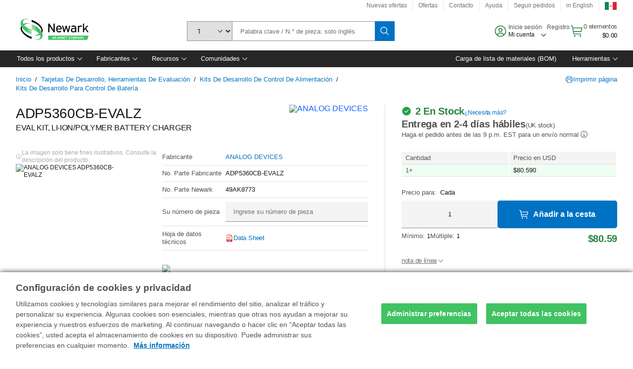

--- FILE ---
content_type: application/x-javascript;charset=utf-8
request_url: https://smetrics.newark.com/id?d_visid_ver=5.5.0&d_fieldgroup=A&mcorgid=106315F354E6D5430A4C98A4%40AdobeOrg&mid=22175252121119175252962063625111603237&ts=1769045257124
body_size: -43
content:
{"mid":"22175252121119175252962063625111603237"}

--- FILE ---
content_type: application/x-javascript
request_url: https://cdn-ukwest.onetrust.com/consent/0197f31c-d67f-7acf-96e5-92b943b9747c/0197caf3-a310-798f-878f-958b0e23064b/es.json
body_size: 20355
content:
{"DomainData":{"pclifeSpanYr":"Año","pclifeSpanYrs":"Años","pclifeSpanSecs":"Algunos segundos","pclifeSpanWk":"Semana","pclifeSpanWks":"Semanas","pccontinueWithoutAcceptText":"Continuar sin aceptar","pccloseButtonType":"Icon","MainText":"No vender ni compartir mis datos personales","MainInfoText":"Cuando visita nuestro sitio web, guardamos las cookies en su navegador para recoger información. Esta información puede ser acerca de usted, sus preferencias o su dispositivo, y se usa principalmente para que el sitio funcione según lo esperado y para ofrecer una experiencia más personalizada cuando usa la web. Sin embargo, usted puede escoger no permitir ciertos tipos de cookies, lo cual afectará su experiencia en el sitio y los servicios que podemos ofrecer. Haga clic en los encabezados de cada categoría para saber más y cambiar nuestras configuraciones predeterminadas con sus preferencias. No podrá excluirse de nuestras cookies estrictamente necesarias, ya que las mismas se usan para asegurar el funcionamiento correcto de nuestro sitio web (como por ejemplo activar el aviso de la cookie y recordar sus configuraciones, para iniciar sesión en su cuenta, para reorientarlo cuando cierre la sesión, etc.). Para más información acerca de las cookies utilizadas de primeras y terceras partes, por favor use este enlace.","AboutText":"Más información","AboutCookiesText":"Su privacidad","ConfirmText":"Permitirlas todas","AllowAllText":"Guardar los ajustes","CookiesUsedText":"Cookies utilizadas","CookiesDescText":"Descripción","AboutLink":"/cookie-settings","ActiveText":"Activas","AlwaysActiveText":"Activas siempre","AlwaysInactiveText":"Siempre inactivo","PCShowAlwaysActiveToggle":true,"AlertNoticeText":"<div>Utilizamos cookies y tecnologías similares para mejorar el </div>\n<div>rendimiento del sitio, analizar el tráfico y personalizar su experiencia. </div>\n<div>Algunas cookies son esenciales, mientras que otras nos </div>\n<div>ayudan a mejorar su experiencia y nuestros esfuerzos de marketing. </div>\n<div>Al continuar navegando o hacer clic en “Aceptar todas las cookies”, </div>\n<div>usted acepta el almacenamiento de cookies en su dispositivo. </div>\n<div>Puede administrar sus preferencias en cualquier momento. </div><a class=\"ot-cookie-policy-link\" href=/about-cookies>Más información</a>","AlertCloseText":"Cerrar","AlertMoreInfoText":"Administrar preferencias","AlertMoreInfoTextDialog":"Administrar preferencias, Abre el cuadro de diálogo del centro de preferencias.","CookieSettingButtonText":"Configuración de cookies","AlertAllowCookiesText":"Aceptar todas las cookies","CloseShouldAcceptAllCookies":false,"LastReconsentDate":null,"BannerTitle":"Configuración de cookies y privacidad","ForceConsent":false,"BannerPushesDownPage":false,"InactiveText":"Desactivadas","CookiesText":"Cookies","CategoriesText":"Subgrupo de cookies","IsLifespanEnabled":true,"LifespanText":"Vida útil","VendorLevelOptOut":false,"HasScriptArchive":false,"BannerPosition":"bottom","PreferenceCenterPosition":"default","PreferenceCenterConfirmText":"Confirmar mis preferencias","VendorListText":"Lista de proveedores IAB","ThirdPartyCookieListText":"Información de las cookies","PreferenceCenterManagePreferencesText":"Gestionar las preferencias de consentimiento","PreferenceCenterMoreInfoScreenReader":"Se abre en una nueva pestaña","CookieListTitle":"Lista de cookies","CookieListDescription":"Una cookie es un fragmento pequeño de datos (archivos de texto) que un sitio web, cuando es visitado por un usuario, le pregunta a su navegador para almacenarse en su dispositivo y así recordar información acerca de usted, como por ejemplo la preferencia de idioma o su información para iniciar sesión. Estas cookies son establecidas por nosotros, y se llaman cookies de primeras partes. También usamos cookies de terceras partes (que son cookies de un dominio diferente al dominio del sitio web que está visitando) para nuestros estudios de anuncios y marketing. Específicamente, usamos las cookies y otras tecnologías de seguimiento para los siguientes propósitos:","Groups":[{"ShowInPopup":true,"ShowInPopupNonIAB":true,"ShowSDKListLink":true,"Order":"1","OptanonGroupId":"C0001","Parent":"","ShowSubgroup":true,"ShowSubGroupDescription":true,"ShowSubgroupToggle":false,"AlwaysShowCategory":false,"GroupDescription":"Estas cookies son necesarias para que el sitio web funcione y no se pueden desactivar en nuestros sistemas. Usualmente están configuradas para responder a acciones hechas por usted para recibir servicios, tales como ajustar sus preferencias de privacidad, iniciar sesión en el sitio, o llenar formularios. Usted puede configurar su navegador para bloquear o alertar la presencia de estas cookies, pero algunas partes del sitio web no funcionarán. Estas cookies no guardan ninguna información personal identificable.","GroupDescriptionOTT":"Estas cookies son necesarias para que el sitio web funcione y no se pueden desactivar en nuestros sistemas. Usualmente están configuradas para responder a acciones hechas por usted para recibir servicios, tales como ajustar sus preferencias de privacidad, iniciar sesión en el sitio, o llenar formularios. Usted puede configurar su navegador para bloquear o alertar la presencia de estas cookies, pero algunas partes del sitio web no funcionarán. Estas cookies no guardan ninguna información personal identificable.","GroupNameMobile":"Cookies estrictamente necesarias","GroupNameOTT":"Cookies estrictamente necesarias","GroupName":"Cookies estrictamente necesarias","IsIabPurpose":false,"GeneralVendorsIds":[],"FirstPartyCookies":[{"id":"0197f3df-62fd-7810-a1c7-49fec406a00c","Name":"bm_so","Host":"mexico.newark.com","IsSession":true,"Length":"0","description":"This cookie name is used to load the site as quickly as possible and to recognize bots using Akamai.","thirdPartyDescription":null,"patternKey":null,"thirdPartyKey":"","firstPartyKey":"Cookiebm_so","DurationType":1,"category":null,"isThirdParty":false},{"id":"0197f3df-6325-7056-8ee7-6db7f5847018","Name":"_abck","Host":"mexico.newark.com","IsSession":true,"Length":"0","description":"The _abck cookie is associated with Akamai's Bot Manager, which is used to prevent fraud and abuse by safeguarding online interactions and detecting irregularities that could suggest malicious activity, such as bot-driven attacks or hacking attempts.","thirdPartyDescription":null,"patternKey":null,"thirdPartyKey":"","firstPartyKey":"Cookie_abck","DurationType":1,"category":null,"isThirdParty":false},{"id":"0197f31f-6def-7e56-ab14-1721ec9190a2","Name":"TS01dd301c","Host":"mexico.newark.com","IsSession":true,"Length":"0","description":"Ts","thirdPartyDescription":"TS","patternKey":"TS","thirdPartyKey":"Pattern|TS","firstPartyKey":"Pattern|TS","DurationType":1,"category":null,"isThirdParty":false},{"id":"adca78eb-c127-43d3-9b9f-fea8a11ec5f0","Name":"TS014d321f","Host":"www.newark.com","IsSession":true,"Length":"0","description":"Ts","thirdPartyDescription":"F5 load balancer bot defence","patternKey":"TS","thirdPartyKey":"Pattern|TS","firstPartyKey":"Pattern|TS","DurationType":1,"category":null,"isThirdParty":false},{"id":"0197f31f-6d79-74de-9d71-9dabe9bada06","Name":"TS011f267a","Host":"mexico.newark.com","IsSession":true,"Length":"0","description":"Ts","thirdPartyDescription":"TS","patternKey":"TS","thirdPartyKey":"Pattern|TS","firstPartyKey":"Pattern|TS","DurationType":1,"category":null,"isThirdParty":false},{"id":"0197f5ce-90a8-7a16-b50b-94af3affcfb4","Name":"OptanonConsent","Host":".mexico.newark.com","IsSession":false,"Length":"365","description":"Esta cookie es establecida por la solución de cumplimiento de cookies de OneTrust. Almacena información sobre las categorías de cookies que utiliza el sitio y si los visitantes han dado o retirado su consentimiento para el uso de cada categoría. Esto permite a los propietarios del sitio evitar que las cookies de cada categoría se establezcan en el navegador de los usuarios, cuando no se da el consentimiento. La cookie tiene una vida útil normal de un año, por lo que los visitantes que regresan al sitio tendrán sus preferencias recordadas. No contiene información que pueda identificar al visitante del sitio.","thirdPartyDescription":null,"patternKey":null,"thirdPartyKey":null,"firstPartyKey":null,"DurationType":1,"category":null,"isThirdParty":false},{"id":"0197f3df-627d-7bfb-9a5a-86df4a7b068d","Name":"bm_s","Host":"newark.com","IsSession":false,"Length":"30","description":"This cookie name is used to load the site as quickly as possible and to recognize bots using Akamai.","thirdPartyDescription":null,"patternKey":null,"thirdPartyKey":"","firstPartyKey":"Cookiebm_s","DurationType":1,"category":null,"isThirdParty":false},{"id":"0197f3df-62cf-7870-9b3a-57b84d078f37","Name":"bm_ss","Host":"newark.com","IsSession":false,"Length":"0","description":"This cookie name is associated with British Airways which is used to monitor session activity, track user behavior, assist with site performance and security, manage interaction with online bots, help in fraud prevention, and load the site as quickly as possible.","thirdPartyDescription":null,"patternKey":null,"thirdPartyKey":"","firstPartyKey":"Cookiebm_ss","DurationType":1,"category":null,"isThirdParty":false},{"id":"0197f31f-6d3a-7d01-8220-f25121f9f0c6","Name":"TS01f12d16","Host":"mexico.newark.com","IsSession":true,"Length":"0","description":"Ts","thirdPartyDescription":"TS","patternKey":"TS","thirdPartyKey":"Pattern|TS","firstPartyKey":"Pattern|TS","DurationType":1,"category":null,"isThirdParty":false},{"id":"0197f31f-f932-73e2-835a-686c6e33c749","Name":"TS0183875b","Host":"mexico.newark.com","IsSession":true,"Length":"0","description":"Ts","thirdPartyDescription":"TS","patternKey":"TS","thirdPartyKey":"Pattern|TS","firstPartyKey":"Pattern|TS","DurationType":1,"category":null,"isThirdParty":false},{"id":"0197f3df-62f0-792d-a999-bb5461bb1d4b","Name":"bm_so","Host":"newark.com","IsSession":false,"Length":"0","description":"This cookie name is used to load the site as quickly as possible and to recognize bots using Akamai.","thirdPartyDescription":null,"patternKey":null,"thirdPartyKey":"","firstPartyKey":"Cookiebm_so","DurationType":1,"category":null,"isThirdParty":false},{"id":"0197f31f-f91a-7e9d-91fa-0cadb3ade385","Name":"adobeujs-optin","Host":"mexico.newark.com","IsSession":true,"Length":"0","description":"This cookie name is associated with Adobe Inc. which is used to determine whether the user has accepted the cookie consent box and to enable opt-in and pre-approve Adobe Analytics.","thirdPartyDescription":null,"patternKey":null,"thirdPartyKey":"","firstPartyKey":"Cookieadobeujs-optin","DurationType":1,"category":null,"isThirdParty":false},{"id":"0195f5d7-94b6-79a1-9792-6a11cb998505","Name":"TS014d321f028","Host":"www.newark.com","IsSession":true,"Length":"0","description":"Ts","thirdPartyDescription":"TS","patternKey":"TS","thirdPartyKey":"Pattern|TS","firstPartyKey":"Pattern|TS","DurationType":1,"category":null,"isThirdParty":false},{"id":"0197f31f-6d95-7c63-8e13-9cc3a5ed5414","Name":"JSESSIONID","Host":"mexico.newark.com","IsSession":true,"Length":"0","description":"Cookie de sesión de plataforma de uso general, utilizada por sitios escritos en JSP. Normalmente se utiliza para mantener una sesión de usuario anónima por el servidor.","thirdPartyDescription":null,"patternKey":null,"thirdPartyKey":"","firstPartyKey":"CookieJSESSIONID","DurationType":1,"category":null,"isThirdParty":false},{"id":"0197f31f-6db6-7d51-8714-c3deb0feb333","Name":"SERVERID","Host":"mexico.newark.com","IsSession":true,"Length":"0","description":"Normalmente se utiliza para el equilibrio de carga.  Identifica el servidor que entregó la última página al explorador.  Asociado con el software HAProxy Load Balancer.","thirdPartyDescription":null,"patternKey":null,"thirdPartyKey":"","firstPartyKey":"CookieSERVERID","DurationType":1,"category":null,"isThirdParty":false},{"id":"0195f5d7-94a2-7a8c-89e2-7cf5ac916301","Name":"TEST_AMCV_COOKIE_WRITE","Host":"newark.com","IsSession":true,"Length":"0","description":"This cookie is used to test whether cookies are enabled in the browser. It is a temporary cookie used to determine if the browser accepts cookies.","thirdPartyDescription":null,"patternKey":null,"thirdPartyKey":"","firstPartyKey":"CookieTEST_AMCV_COOKIE_WRITE","DurationType":1,"category":null,"isThirdParty":false},{"id":"0197f5ce-9662-7790-ab9e-c357a9b485f6","Name":"OptanonAlertBoxClosed","Host":".mexico.newark.com","IsSession":false,"Length":"365","description":"Esta cookie es establecida por sitios web que utilizan ciertas versiones de la solución de cumplimiento de la ley de cookies de OneTrust.  Se establece después de que los visitantes han visto un aviso de información de cookies y en algunos casos sólo cuando cierran activamente el aviso.  Permite que el sitio web no muestre el mensaje más de una vez a un usuario.  La cookie tiene una vida útil de un año y no contiene información personal.","thirdPartyDescription":null,"patternKey":null,"thirdPartyKey":null,"firstPartyKey":null,"DurationType":1,"category":null,"isThirdParty":false},{"id":"0195f5d7-d3e7-79fa-a2e4-8476a3ab7cf1","Name":"_abck","Host":"newark.com","IsSession":false,"Length":"364","description":"The _abck cookie is associated with Akamai's Bot Manager, which is used to prevent fraud and abuse by safeguarding online interactions and detecting irregularities that could suggest malicious activity, such as bot-driven attacks or hacking attempts.","thirdPartyDescription":null,"patternKey":null,"thirdPartyKey":"","firstPartyKey":"Cookie_abck","DurationType":1,"category":null,"isThirdParty":false},{"id":"0197f31f-6db7-7596-9126-e44bc167b4df","Name":"TS011f267a028","Host":"mexico.newark.com","IsSession":true,"Length":"0","description":"Ts","thirdPartyDescription":"TS","patternKey":"TS","thirdPartyKey":"Pattern|TS","firstPartyKey":"Pattern|TS","DurationType":1,"category":null,"isThirdParty":false},{"id":"0195f5d7-94ad-712a-bbef-378bd4018258","Name":"TS01dd301c","Host":"newark.com","IsSession":true,"Length":"0","description":"Ts","thirdPartyDescription":"TS","patternKey":"TS","thirdPartyKey":"Pattern|TS","firstPartyKey":"Pattern|TS","DurationType":1,"category":null,"isThirdParty":false},{"id":"0195f5d7-9489-760f-94bd-e9fb1eb14af7","Name":"adobeujs-optin","Host":"newark.com","IsSession":false,"Length":"389","description":"This cookie name is associated with Adobe Inc. which is used to determine whether the user has accepted the cookie consent box and to enable opt-in and pre-approve Adobe Analytics.","thirdPartyDescription":null,"patternKey":null,"thirdPartyKey":"","firstPartyKey":"Cookieadobeujs-optin","DurationType":1,"category":null,"isThirdParty":false},{"id":"0195f5d7-ba6a-7878-82e5-2808b23d3e70","Name":"TS0183875b","Host":"newark.com","IsSession":true,"Length":"0","description":"Ts","thirdPartyDescription":"TS","patternKey":"TS","thirdPartyKey":"Pattern|TS","firstPartyKey":"Pattern|TS","DurationType":1,"category":null,"isThirdParty":false},{"id":"0197f3df-62f9-7ed9-a731-72f1a177dfec","Name":"PIM-SESSION-ID","Host":"mexico.newark.com","IsSession":true,"Length":"0","description":"This cookie name is associated with PIM-SESSION-ID which is used to maintain user's login status as they navigate across multiple pages on the website.","thirdPartyDescription":null,"patternKey":null,"thirdPartyKey":"","firstPartyKey":"CookiePIM-SESSION-ID","DurationType":1,"category":null,"isThirdParty":false}],"Hosts":[],"PurposeId":"6F165DE2-37F3-45B0-99F6-71D87DD46CA6","CustomGroupId":"C0001","GroupId":"f018522a-4fe2-4834-b90a-0fd406b05de5","Status":"always active","IsDntEnabled":false,"Type":"COOKIE","DescriptionLegal":"","IabIllustrations":[],"HasLegIntOptOut":false,"HasConsentOptOut":true,"IsGpcEnabled":false,"VendorServices":null,"TrackingTech":null},{"ShowInPopup":true,"ShowInPopupNonIAB":true,"ShowSDKListLink":true,"Order":"2","OptanonGroupId":"C0003","Parent":"","ShowSubgroup":true,"ShowSubGroupDescription":true,"ShowSubgroupToggle":false,"AlwaysShowCategory":false,"GroupDescription":"Estas cookies permiten que el sitio ofrezca una mejor funcionalidad y personalización. Pueden ser establecidas por nosotros o por terceras partes cuyos servicios hemos agregado a nuestras páginas. Si no permite estas cookies algunos de nuestros servicios no funcionarán correctamente.","GroupDescriptionOTT":"Estas cookies permiten que el sitio ofrezca una mejor funcionalidad y personalización. Pueden ser establecidas por nosotros o por terceras partes cuyos servicios hemos agregado a nuestras páginas. Si no permite estas cookies algunos de nuestros servicios no funcionarán correctamente.","GroupNameMobile":"Cookies de funcionalidad","GroupNameOTT":"Cookies de funcionalidad","GroupName":"Cookies de funcionalidad","IsIabPurpose":false,"GeneralVendorsIds":[],"FirstPartyCookies":[{"id":"0197f31f-6df4-7aa2-a09a-20613d1e6559","Name":"_br_uid_2","Host":"mexico.newark.com","IsSession":true,"Length":"0","description":"Esta cookie se utiliza para permitir al usuario compartir páginas a través de sitios web de redes sociales de terceros.","thirdPartyDescription":null,"patternKey":null,"thirdPartyKey":"","firstPartyKey":"Cookie_br_uid_2","DurationType":1,"category":null,"isThirdParty":false},{"id":"a6fefe33-683c-4ebb-b0d0-cd204eb9a84e","Name":"encrypted_ecommerce_061113","Host":"www.newark.com","IsSession":true,"Length":"0","description":"","thirdPartyDescription":null,"patternKey":null,"thirdPartyKey":"","firstPartyKey":"","DurationType":1,"category":null,"isThirdParty":false},{"id":"0197f31f-f920-708f-9bcc-eeb0107070d4","Name":"at_check","Host":"mexico.newark.com","IsSession":true,"Length":"0","description":"Utilizado por Adobe Target para comprobar si las cookies están habilitadas o son compatibles en el navegador","thirdPartyDescription":null,"patternKey":null,"thirdPartyKey":"","firstPartyKey":"Cookieat_check","DurationType":1,"category":null,"isThirdParty":false},{"id":"0195f5d7-94b8-7771-8d60-76d57f238c18","Name":"mbox","Host":"newark.com","IsSession":false,"Length":"399","description":"Utilizado por Adobe Target para generar contenido dinámico en un cuadro de marketing de la página. Contiene los siguientes valores:\r\nPC ID - ID para el navegador del visitante. Se elimina cuando se elimina la cookie.\r\nID de sesión: identificador único para una sesión de usuario.\r\nComprobación : comprueba si se admiten cookies. Establezca en cada carga de página.","thirdPartyDescription":null,"patternKey":null,"thirdPartyKey":"","firstPartyKey":"Cookiembox","DurationType":1,"category":null,"isThirdParty":false},{"id":"0195f5d7-9498-71dd-9f4a-28949f643b8d","Name":"at_check","Host":"newark.com","IsSession":true,"Length":"0","description":"Utilizado por Adobe Target para comprobar si las cookies están habilitadas o son compatibles en el navegador","thirdPartyDescription":null,"patternKey":null,"thirdPartyKey":"","firstPartyKey":"Cookieat_check","DurationType":1,"category":null,"isThirdParty":false},{"id":"0197f31f-6dd7-7b56-959b-69d2dd66efda","Name":"da_lid","Host":"mexico.newark.com","IsSession":false,"Length":"0","description":"This cookie name 'da_lid' is used to contain the unique ID of the visitor and to remember choices the user makes, providing enhanced and more personal features. It is also used for analytics purposes to track user behavior on the website.","thirdPartyDescription":null,"patternKey":null,"thirdPartyKey":"","firstPartyKey":"Cookieda_lid","DurationType":1,"category":null,"isThirdParty":false},{"id":"eba6ba1c-ad9b-4cea-8857-13c198c58dfb","Name":"dtCookie","Host":"newark.com","IsSession":true,"Length":"0","description":"Este nombre de cookie está asociado con el software de Dynatrace, una empresa de software de gestión del rendimiento de aplicaciones (APM).\r\nSu software administra la disponibilidad y el rendimiento de las aplicaciones de software y el impacto en la experiencia del usuario en forma de seguimiento profundo de transacciones, monitoreo sintético, monitoreo real de usuarios y monitoreo de red.","thirdPartyDescription":null,"patternKey":null,"thirdPartyKey":"","firstPartyKey":"CookiedtCookie","DurationType":1,"category":null,"isThirdParty":false},{"id":"0197f31f-f93a-7637-94e7-624335aeddb5","Name":"mbox","Host":"mexico.newark.com","IsSession":true,"Length":"0","description":"Utilizado por Adobe Target para generar contenido dinámico en un cuadro de marketing de la página. Contiene los siguientes valores:\r\nPC ID - ID para el navegador del visitante. Se elimina cuando se elimina la cookie.\r\nID de sesión: identificador único para una sesión de usuario.\r\nComprobación : comprueba si se admiten cookies. Establezca en cada carga de página.","thirdPartyDescription":null,"patternKey":null,"thirdPartyKey":"","firstPartyKey":"Cookiembox","DurationType":1,"category":null,"isThirdParty":false},{"id":"0197f3df-7b9f-715b-9d18-262085d13cde","Name":"WC_PERSISTENT","Host":"mexico.newark.com","IsSession":false,"Length":"29","description":"This cookie is used to store user identity and session identifiers to enable persistent shopping cart functionality across multiple visits.","thirdPartyDescription":null,"patternKey":null,"thirdPartyKey":"","firstPartyKey":"CookieWC_PERSISTENT","DurationType":1,"category":null,"isThirdParty":false},{"id":"0197f31f-6df8-7458-af28-a43c1e27e1f5","Name":"rxVisitor","Host":"mexico.newark.com","IsSession":true,"Length":"0","description":"Esta cookie se utiliza para almacenar un ID anónimo para que el usuario se correlacione entre sesiones en el servicio mundial.","thirdPartyDescription":null,"patternKey":null,"thirdPartyKey":"","firstPartyKey":"CookierxVisitor","DurationType":1,"category":null,"isThirdParty":false},{"id":"0195f5d7-9490-7f6e-bed1-ce75799dd9a9","Name":"_br_uid_2","Host":"newark.com","IsSession":false,"Length":"399","description":"Esta cookie se utiliza para permitir al usuario compartir páginas a través de sitios web de redes sociales de terceros.","thirdPartyDescription":null,"patternKey":null,"thirdPartyKey":"","firstPartyKey":"Cookie_br_uid_2","DurationType":1,"category":null,"isThirdParty":false}],"Hosts":[{"HostName":"abmr.net","DisplayName":"abmr.net","HostId":"H298","Description":"","PrivacyPolicy":"","Cookies":[{"id":"1d15ca0e-4a97-41a7-8b39-ea39a9b620a3","Name":"01AI","Host":"abmr.net","IsSession":false,"Length":"364","description":"Este dominio es propiedad de Akamai Technologies. Se asocia con la prestación de servicios de datos de streaming a los propietarios de sitios web, normalmente para la entrega de contenido multimedia.","thirdPartyDescription":"Este dominio es propiedad de Akamai Technologies. Se asocia con la prestación de servicios de datos de streaming a los propietarios de sitios web, normalmente para la entrega de contenido multimedia.","patternKey":null,"thirdPartyKey":"Cookie|abmr.net","firstPartyKey":null,"DurationType":1,"category":null,"isThirdParty":false}]}],"PurposeId":"29875D9C-D324-48C5-8F05-0C31E5EA7573","CustomGroupId":"C0003","GroupId":"59363cd2-3ffd-495d-aab5-a5a75f3648dd","Status":"active","IsDntEnabled":false,"Type":"COOKIE","DescriptionLegal":"","IabIllustrations":[],"HasLegIntOptOut":false,"HasConsentOptOut":true,"IsGpcEnabled":false,"VendorServices":null,"TrackingTech":null},{"ShowInPopup":true,"ShowInPopupNonIAB":true,"ShowSDKListLink":true,"Order":"3","OptanonGroupId":"C0005","Parent":"","ShowSubgroup":true,"ShowSubGroupDescription":true,"ShowSubgroupToggle":false,"AlwaysShowCategory":false,"GroupDescription":"Estas cookies están configuradas por una serie de servicios de redes sociales que hemos agregado al sitio para permitirle compartir nuestro contenido con sus amigos y redes. Son capaces de hacerle seguimiento a su navegador a través de otros sitios y crear un perfil de sus intereses. Esto podrá modificar el contenido y los mensajes que encuentra en otras páginas web que visita. Si no permite estas cookies no podrá ver o usar estas herramientas para compartir.","GroupDescriptionOTT":"Estas cookies están configuradas por una serie de servicios de redes sociales que hemos agregado al sitio para permitirle compartir nuestro contenido con sus amigos y redes. Son capaces de hacerle seguimiento a su navegador a través de otros sitios y crear un perfil de sus intereses. Esto podrá modificar el contenido y los mensajes que encuentra en otras páginas web que visita. Si no permite estas cookies no podrá ver o usar estas herramientas para compartir.","GroupNameMobile":"Cookies de redes sociales","GroupNameOTT":"Cookies de redes sociales","GroupName":"Cookies de redes sociales","IsIabPurpose":false,"GeneralVendorsIds":[],"FirstPartyCookies":[],"Hosts":[],"PurposeId":"9F6994D6-C1D8-419F-B9C6-FF0EBB14AE87","CustomGroupId":"C0005","GroupId":"3b117e02-5546-4e2c-9098-4261b2c2b325","Status":"active","IsDntEnabled":false,"Type":"COOKIE","DescriptionLegal":"","IabIllustrations":[],"HasLegIntOptOut":false,"HasConsentOptOut":true,"IsGpcEnabled":false,"VendorServices":null,"TrackingTech":null},{"ShowInPopup":true,"ShowInPopupNonIAB":true,"ShowSDKListLink":true,"Order":"4","OptanonGroupId":"C0004","Parent":"","ShowSubgroup":true,"ShowSubGroupDescription":true,"ShowSubgroupToggle":false,"AlwaysShowCategory":false,"GroupDescription":"Estas cookies pueden estar en todo el sitio web, colocadas por nuestros socios publicitarios. Estos negocios pueden utilizarlas para crear un perfil de sus intereses y mostrarle anuncios relevantes en otros sitios. No almacenan información personal directamente, sino que se basan en la identificación única de su navegador y dispositivo de acceso al Internet. Si no permite estas cookies, tendrá menos publicidad dirigida.","GroupDescriptionOTT":"Estas cookies pueden estar en todo el sitio web, colocadas por nuestros socios publicitarios. Estos negocios pueden utilizarlas para crear un perfil de sus intereses y mostrarle anuncios relevantes en otros sitios. No almacenan información personal directamente, sino que se basan en la identificación única de su navegador y dispositivo de acceso al Internet. Si no permite estas cookies, tendrá menos publicidad dirigida.","GroupNameMobile":"Cookies dirigidas","GroupNameOTT":"Cookies dirigidas","GroupName":"Cookies dirigidas","IsIabPurpose":false,"GeneralVendorsIds":[],"FirstPartyCookies":[{"id":"0197f31f-6d67-718f-a27f-5d9459019950","Name":"AMCVS_106315F354E6D5430A4C98A4%40AdobeOrg","Host":"newark.com","IsSession":true,"Length":"0","description":"Este es un nombre de cookie de tipo de patrón asociado a Adobe Marketing Cloud. Almacena un identificador de visitante único y utiliza un identificador de organización.","thirdPartyDescription":"This is a pattern type cookie name associated with Adobe Marketing Cloud. It stores a unique visitor identifier, and uses an organisation identifier.","patternKey":"AMCVS_","thirdPartyKey":"Pattern|AMCVS_","firstPartyKey":"Pattern|AMCVS_","DurationType":1,"category":null,"isThirdParty":false},{"id":"0197f3e7-23ea-7078-8218-1e3efb418e90","Name":"_gat_gtag_UA_nnnnnnnn_n","Host":"mexico.newark.com","IsSession":true,"Length":"0","description":"Google Analytics","thirdPartyDescription":"Google Analytics","patternKey":"_gat_gtag","thirdPartyKey":"Pattern|_gat_gtag","firstPartyKey":"Pattern|_gat_gtag","DurationType":1,"category":null,"isThirdParty":false},{"id":"0197f31f-6db8-7c71-b4d8-ce70b7c1f93a","Name":"AMCV_106315F354E6D5430A4C98A4%40AdobeOrg","Host":"newark.com","IsSession":false,"Length":"399","description":"Este es un nombre de cookie de tipo de patrón asociado a Adobe Marketing Cloud. Almacena un identificador de visitante único y utiliza un identificador de organización para permitir a una empresa realizar un seguimiento de los usuarios en sus dominios y servicios.","thirdPartyDescription":"This is a pattern type cookie name associated with Adobe Marketing Cloud. It stores a unique visitor identifier, and uses an organisation identifier to allow a company to track users across their domains and services.","patternKey":"AMCV_","thirdPartyKey":"Pattern|AMCV_","firstPartyKey":"Pattern|AMCV_","DurationType":1,"category":null,"isThirdParty":false},{"id":"0195f5d7-94a3-7b92-aab1-025ba5a615bf","Name":"_uetsid","Host":"newark.com","IsSession":false,"Length":"0","description":"Bing utiliza esta cookie para determinar qué anuncios deben mostrarse que pueden ser relevantes para el usuario final que examina el sitio.","thirdPartyDescription":null,"patternKey":null,"thirdPartyKey":"","firstPartyKey":"Cookie_uetsid","DurationType":1,"category":null,"isThirdParty":false},{"id":"0197f3df-7486-73a9-8d29-035f5c085c8c","Name":"_fbp","Host":"mexico.newark.com","IsSession":true,"Length":"0","description":"Utilizado por Facebook para entregar una serie de productos publicitarios, como las pujas en tiempo real de terceros anunciantes","thirdPartyDescription":null,"patternKey":null,"thirdPartyKey":"","firstPartyKey":"Cookie_fbp","DurationType":1,"category":null,"isThirdParty":false},{"id":"0197f31f-f90f-7fca-a7ac-3f8066e3f4d8","Name":"AMCV_106315F354E6D5430A4C98A4%40AdobeOrg","Host":"mexico.newark.com","IsSession":true,"Length":"0","description":"Este es un nombre de cookie de tipo de patrón asociado a Adobe Marketing Cloud. Almacena un identificador de visitante único y utiliza un identificador de organización para permitir a una empresa realizar un seguimiento de los usuarios en sus dominios y servicios.","thirdPartyDescription":"This is a pattern type cookie name associated with Adobe Marketing Cloud. It stores a unique visitor identifier, and uses an organisation identifier to allow a company to track users across their domains and services.","patternKey":"AMCV_","thirdPartyKey":"Pattern|AMCV_","firstPartyKey":"Pattern|AMCV_","DurationType":1,"category":null,"isThirdParty":false},{"id":"0195f5d7-94ac-7326-bab5-eafed75e510e","Name":"_fbp","Host":"newark.com","IsSession":false,"Length":"89","description":"Utilizado por Facebook para entregar una serie de productos publicitarios, como las pujas en tiempo real de terceros anunciantes","thirdPartyDescription":null,"patternKey":null,"thirdPartyKey":"","firstPartyKey":"Cookie_fbp","DurationType":1,"category":null,"isThirdParty":false},{"id":"0197f31f-f92f-7670-be86-202ab365ae53","Name":"AMCVS_106315F354E6D5430A4C98A4%40AdobeOrg","Host":"mexico.newark.com","IsSession":true,"Length":"0","description":"Este es un nombre de cookie de tipo de patrón asociado a Adobe Marketing Cloud. Almacena un identificador de visitante único y utiliza un identificador de organización.","thirdPartyDescription":"This is a pattern type cookie name associated with Adobe Marketing Cloud. It stores a unique visitor identifier, and uses an organisation identifier.","patternKey":"AMCVS_","thirdPartyKey":"Pattern|AMCVS_","firstPartyKey":"Pattern|AMCVS_","DurationType":1,"category":null,"isThirdParty":false},{"id":"0197f31f-85e8-7ac6-ad31-ee93bec22fdb","Name":"_uetsid","Host":"mexico.newark.com","IsSession":true,"Length":"0","description":"Bing utiliza esta cookie para determinar qué anuncios deben mostrarse que pueden ser relevantes para el usuario final que examina el sitio.","thirdPartyDescription":null,"patternKey":null,"thirdPartyKey":"","firstPartyKey":"Cookie_uetsid","DurationType":1,"category":null,"isThirdParty":false},{"id":"0195f5d7-949d-7ee6-a5c9-184121818d7c","Name":"_gat_gtag_UA_nnnnnnnn_n","Host":"newark.com","IsSession":false,"Length":"0","description":"Google Analytics","thirdPartyDescription":"Google Analytics","patternKey":"_gat_gtag","thirdPartyKey":"Pattern|_gat_gtag","firstPartyKey":"Pattern|_gat_gtag","DurationType":1,"category":null,"isThirdParty":false}],"Hosts":[{"HostName":"www.linkedin.com","DisplayName":"www.linkedin.com","HostId":"H540","Description":"","PrivacyPolicy":"","Cookies":[{"id":"01903d55-e544-7d68-94df-a07dcc67b5de","Name":"bscookie","Host":"www.linkedin.com","IsSession":false,"Length":"364","description":"Testing","thirdPartyDescription":"Testing","patternKey":null,"thirdPartyKey":"Cookie|www.linkedin.com","firstPartyKey":"Cookiebscookie","DurationType":1,"category":null,"isThirdParty":false}]},{"HostName":"demdex.net","DisplayName":"demdex.net","HostId":"H548","Description":"","PrivacyPolicy":"","Cookies":[{"id":"2827d873-8ba8-4a6f-84eb-41a924e0ed4f","Name":"demdex","Host":"demdex.net","IsSession":false,"Length":"179","description":"Esta cookie ayuda a Adobe Audience Manger a realizar funciones básicas como identificación de visitantes, sincronización de ID, segmentación, modelado, informes, etc.","thirdPartyDescription":"Esta cookie ayuda a Adobe Audience Manger a realizar funciones básicas como identificación de visitantes, sincronización de ID, segmentación, modelado, informes, etc.","patternKey":"demdex","thirdPartyKey":"Pattern|demdex","firstPartyKey":"Pattern|demdex","DurationType":1,"category":null,"isThirdParty":false}]},{"HostName":"bat.bing.com","DisplayName":"bat.bing.com","HostId":"H546","Description":"","PrivacyPolicy":"","Cookies":[{"id":"01948fa8-7e1c-7c1c-b5eb-98bb483f13ef","Name":"MR","Host":"bat.bing.com","IsSession":false,"Length":"6","description":"Este dominio es propiedad de Microsoft - es el sitio para el motor de búsqueda Bing.","thirdPartyDescription":"Este dominio es propiedad de Microsoft - es el sitio para el motor de búsqueda Bing.","patternKey":null,"thirdPartyKey":"Cookie|bat.bing.com","firstPartyKey":"CookieMR","DurationType":1,"category":null,"isThirdParty":false}]},{"HostName":"facebook.com","DisplayName":"facebook.com","HostId":"H291","Description":"","PrivacyPolicy":"","Cookies":[{"id":"8aadd526-6ffa-42d0-bd57-1432809055f8","Name":"fr","Host":"facebook.com","IsSession":false,"Length":"89","description":"Contiene la combinación de ID única del navegador y del usuario, utilizada para la publicidad dirigida.","thirdPartyDescription":"Contiene la combinación de ID única del navegador y del usuario, utilizada para la publicidad dirigida.","patternKey":null,"thirdPartyKey":"Cookiefr|facebook.com","firstPartyKey":"Cookiefr","DurationType":1,"category":null,"isThirdParty":false}]},{"HostName":"bing.com","DisplayName":"bing.com","HostId":"H19","Description":"","PrivacyPolicy":"","Cookies":[{"id":"a655a942-02ba-4ec4-8692-0f255d44039b","Name":"MSPTC","Host":"bing.com","IsSession":false,"Length":"389","description":"Este dominio es propiedad de Microsoft - es el sitio para el motor de búsqueda Bing.","thirdPartyDescription":"Este dominio es propiedad de Microsoft - es el sitio para el motor de búsqueda Bing.","patternKey":null,"thirdPartyKey":"Cookie|bing.com","firstPartyKey":null,"DurationType":1,"category":null,"isThirdParty":false}]},{"HostName":"px.ads.linkedin.com","DisplayName":"px.ads.linkedin.com","HostId":"H547","Description":"","PrivacyPolicy":"","Cookies":[{"id":"0195f5d7-9491-74fd-89c5-a1301f1ea16c","Name":"ar_debug","Host":"px.ads.linkedin.com","IsSession":false,"Length":"30","description":"This domain is associated with LinkedIn's marketing services that provide retargeting for advertisers to reach audiences on LinkedIn.","thirdPartyDescription":"This domain is associated with LinkedIn's marketing services that provide retargeting for advertisers to reach audiences on LinkedIn.","patternKey":null,"thirdPartyKey":"Cookie|px.ads.linkedin.com","firstPartyKey":"Cookiear_debug","DurationType":1,"category":null,"isThirdParty":false}]},{"HostName":"linkedin.com","DisplayName":"linkedin.com","HostId":"H549","Description":"","PrivacyPolicy":"","Cookies":[{"id":"01903d55-e543-74d2-a9dd-8da01fae1bb1","Name":"UserMatchHistory","Host":"linkedin.com","IsSession":false,"Length":"29","description":"Este dominio es propiedad de LinkedIn, la plataforma de redes empresariales. Por lo general, actúa como un host de terceros donde los propietarios de sitios web han colocado uno de sus botones de uso compartido de contenido en sus páginas, aunque su contenido y servicios se pueden incrustar de otras maneras. Aunque estos botones añaden funcionalidad al sitio web en el que se encuentran, las cookies se establecen independientemente de si el visitante tiene o no un perfil de Linkedin activo, o está de acuerdo con sus términos y condiciones.  Por esta razón se clasifica como un dominio principalmente de seguimiento / segmentación.","thirdPartyDescription":"Este dominio es propiedad de LinkedIn, la plataforma de redes empresariales. Por lo general, actúa como un host de terceros donde los propietarios de sitios web han colocado uno de sus botones de uso compartido de contenido en sus páginas, aunque su contenido y servicios se pueden incrustar de otras maneras. Aunque estos botones añaden funcionalidad al sitio web en el que se encuentran, las cookies se establecen independientemente de si el visitante tiene o no un perfil de Linkedin activo, o está de acuerdo con sus términos y condiciones.  Por esta razón se clasifica como un dominio principalmente de seguimiento / segmentación.","patternKey":"user","thirdPartyKey":"Cookie|linkedin.com","firstPartyKey":"CookieUserMatchHistory","DurationType":1,"category":null,"isThirdParty":false},{"id":"852fdc1c-a1dd-4d16-934a-17f5ba368af8","Name":"lidc","Host":"linkedin.com","IsSession":false,"Length":"0","description":"Este dominio es propiedad de LinkedIn, la plataforma de redes empresariales. Por lo general, actúa como un host de terceros donde los propietarios de sitios web han colocado uno de sus botones de uso compartido de contenido en sus páginas, aunque su contenido y servicios se pueden incrustar de otras maneras. Aunque estos botones añaden funcionalidad al sitio web en el que se encuentran, las cookies se establecen independientemente de si el visitante tiene o no un perfil de Linkedin activo, o está de acuerdo con sus términos y condiciones.  Por esta razón se clasifica como un dominio principalmente de seguimiento / segmentación.","thirdPartyDescription":"Este dominio es propiedad de LinkedIn, la plataforma de redes empresariales. Por lo general, actúa como un host de terceros donde los propietarios de sitios web han colocado uno de sus botones de uso compartido de contenido en sus páginas, aunque su contenido y servicios se pueden incrustar de otras maneras. Aunque estos botones añaden funcionalidad al sitio web en el que se encuentran, las cookies se establecen independientemente de si el visitante tiene o no un perfil de Linkedin activo, o está de acuerdo con sus términos y condiciones.  Por esta razón se clasifica como un dominio principalmente de seguimiento / segmentación.","patternKey":null,"thirdPartyKey":"Cookie|linkedin.com","firstPartyKey":"Cookielidc","DurationType":1,"category":null,"isThirdParty":false},{"id":"01903d55-e543-7363-bd69-fa4d18a15eea","Name":"AnalyticsSyncHistory","Host":"linkedin.com","IsSession":false,"Length":"29","description":"Este dominio es propiedad de LinkedIn, la plataforma de redes empresariales. Por lo general, actúa como un host de terceros donde los propietarios de sitios web han colocado uno de sus botones de uso compartido de contenido en sus páginas, aunque su contenido y servicios se pueden incrustar de otras maneras. Aunque estos botones añaden funcionalidad al sitio web en el que se encuentran, las cookies se establecen independientemente de si el visitante tiene o no un perfil de Linkedin activo, o está de acuerdo con sus términos y condiciones.  Por esta razón se clasifica como un dominio principalmente de seguimiento / segmentación.","thirdPartyDescription":"Este dominio es propiedad de LinkedIn, la plataforma de redes empresariales. Por lo general, actúa como un host de terceros donde los propietarios de sitios web han colocado uno de sus botones de uso compartido de contenido en sus páginas, aunque su contenido y servicios se pueden incrustar de otras maneras. Aunque estos botones añaden funcionalidad al sitio web en el que se encuentran, las cookies se establecen independientemente de si el visitante tiene o no un perfil de Linkedin activo, o está de acuerdo con sus términos y condiciones.  Por esta razón se clasifica como un dominio principalmente de seguimiento / segmentación.","patternKey":null,"thirdPartyKey":"Cookie|linkedin.com","firstPartyKey":"CookieAnalyticsSyncHistory","DurationType":1,"category":null,"isThirdParty":false},{"id":"0195f5d7-e8c8-7953-bfc4-06f720fd9ed1","Name":"__cf_bm","Host":"linkedin.com","IsSession":false,"Length":"0","description":"This is a CloudFoundry cookie","thirdPartyDescription":"This is a CloudFoundry cookie","patternKey":"_cf_bm","thirdPartyKey":"Pattern|_cf_bm","firstPartyKey":"Cookie__cf_bm,Pattern|_cf_bm","DurationType":1,"category":null,"isThirdParty":false},{"id":"921a69cf-015e-470c-ac10-2f7a64aebd9c","Name":"bcookie","Host":"linkedin.com","IsSession":false,"Length":"364","description":"Este dominio es propiedad de LinkedIn, la plataforma de redes empresariales. Por lo general, actúa como un host de terceros donde los propietarios de sitios web han colocado uno de sus botones de uso compartido de contenido en sus páginas, aunque su contenido y servicios se pueden incrustar de otras maneras. Aunque estos botones añaden funcionalidad al sitio web en el que se encuentran, las cookies se establecen independientemente de si el visitante tiene o no un perfil de Linkedin activo, o está de acuerdo con sus términos y condiciones.  Por esta razón se clasifica como un dominio principalmente de seguimiento / segmentación.","thirdPartyDescription":"Este dominio es propiedad de LinkedIn, la plataforma de redes empresariales. Por lo general, actúa como un host de terceros donde los propietarios de sitios web han colocado uno de sus botones de uso compartido de contenido en sus páginas, aunque su contenido y servicios se pueden incrustar de otras maneras. Aunque estos botones añaden funcionalidad al sitio web en el que se encuentran, las cookies se establecen independientemente de si el visitante tiene o no un perfil de Linkedin activo, o está de acuerdo con sus términos y condiciones.  Por esta razón se clasifica como un dominio principalmente de seguimiento / segmentación.","patternKey":null,"thirdPartyKey":"Cookie|linkedin.com","firstPartyKey":"Cookiebcookie","DurationType":1,"category":null,"isThirdParty":false},{"id":"01903d55-e543-7841-9195-ab077861c019","Name":"li_sugr","Host":"linkedin.com","IsSession":false,"Length":"89","description":"Este dominio es propiedad de LinkedIn, la plataforma de redes empresariales. Por lo general, actúa como un host de terceros donde los propietarios de sitios web han colocado uno de sus botones de uso compartido de contenido en sus páginas, aunque su contenido y servicios se pueden incrustar de otras maneras. Aunque estos botones añaden funcionalidad al sitio web en el que se encuentran, las cookies se establecen independientemente de si el visitante tiene o no un perfil de Linkedin activo, o está de acuerdo con sus términos y condiciones.  Por esta razón se clasifica como un dominio principalmente de seguimiento / segmentación.","thirdPartyDescription":"Este dominio es propiedad de LinkedIn, la plataforma de redes empresariales. Por lo general, actúa como un host de terceros donde los propietarios de sitios web han colocado uno de sus botones de uso compartido de contenido en sus páginas, aunque su contenido y servicios se pueden incrustar de otras maneras. Aunque estos botones añaden funcionalidad al sitio web en el que se encuentran, las cookies se establecen independientemente de si el visitante tiene o no un perfil de Linkedin activo, o está de acuerdo con sus términos y condiciones.  Por esta razón se clasifica como un dominio principalmente de seguimiento / segmentación.","patternKey":null,"thirdPartyKey":"Cookie|linkedin.com","firstPartyKey":null,"DurationType":1,"category":null,"isThirdParty":false}]},{"HostName":"assets.adobedtm.com","DisplayName":"assets.adobedtm.com","HostId":"H419","Description":"","PrivacyPolicy":"","Cookies":[{"id":"26916d0e-ecd3-4b85-addc-770a34239a9a","Name":"at_check","Host":"assets.adobedtm.com","IsSession":false,"Length":"0","description":"Si usted sabe algo acerca de este anfitrión y sus usos por favor agregue sus contribuciones aquí. ","thirdPartyDescription":"Si usted sabe algo acerca de este anfitrión y sus usos por favor agregue sus contribuciones aquí. ","patternKey":null,"thirdPartyKey":"Cookie|assets.adobedtm.com","firstPartyKey":"Cookieat_check","DurationType":1,"category":null,"isThirdParty":false}]},{"HostName":"dpm.demdex.net","DisplayName":"dpm.demdex.net","HostId":"H550","Description":"","PrivacyPolicy":"","Cookies":[{"id":"78f62f14-15d5-462e-85c6-5f2afcd621af","Name":"dpm","Host":"dpm.demdex.net","IsSession":false,"Length":"179","description":"Este dominio es propiedad de Adobe Audience Manager. La actividad principal del negocio es la elaboración de perfiles en línea para el marketing dirigido.","thirdPartyDescription":"Este dominio es propiedad de Adobe Audience Manager. La actividad principal del negocio es la elaboración de perfiles en línea para el marketing dirigido.","patternKey":null,"thirdPartyKey":"Cookie|dpm.demdex.net","firstPartyKey":"Cookiedpm","DurationType":1,"category":null,"isThirdParty":false}]},{"HostName":"everesttech.net","DisplayName":"everesttech.net","HostId":"H551","Description":"","PrivacyPolicy":"","Cookies":[{"id":"4ba8439c-895a-4862-8a0c-7fd6dbcc926c","Name":"everest_session_v2","Host":"everesttech.net","IsSession":true,"Length":"0","description":"Este dominio es propiedad de Adobe. La principal actividad empresarial es: Publicidad","thirdPartyDescription":"Este dominio es propiedad de Adobe. La principal actividad empresarial es: Publicidad","patternKey":null,"thirdPartyKey":"Cookie|everesttech.net","firstPartyKey":"Cookieeverest_session_v2","DurationType":1,"category":null,"isThirdParty":false},{"id":"90790446-fc2c-4ad3-98cc-faa5a3df4994","Name":"everest_g_v2","Host":"everesttech.net","IsSession":false,"Length":"364","description":"Este dominio es propiedad de Adobe. La principal actividad empresarial es: Publicidad","thirdPartyDescription":"Este dominio es propiedad de Adobe. La principal actividad empresarial es: Publicidad","patternKey":null,"thirdPartyKey":"Cookie|everesttech.net","firstPartyKey":"Cookieeverest_g_v2","DurationType":1,"category":null,"isThirdParty":false}]},{"HostName":"doubleclick.net","DisplayName":"doubleclick.net","HostId":"H552","Description":"","PrivacyPolicy":"","Cookies":[{"id":"69139e90-04b1-40a1-a977-676f917d8514","Name":"test_cookie","Host":"doubleclick.net","IsSession":false,"Length":"0","description":"Este dominio es propiedad de Doubleclick (Google). La principal actividad comercial es: Doubleclick es Googles intercambio de publicidad de ofertas en tiempo real","thirdPartyDescription":"Este dominio es propiedad de Doubleclick (Google). La principal actividad comercial es: Doubleclick es Googles intercambio de publicidad de ofertas en tiempo real","patternKey":null,"thirdPartyKey":"Cookie|doubleclick.net","firstPartyKey":"Cookietest_cookie","DurationType":1,"category":null,"isThirdParty":false},{"id":"cb15d5d9-894a-4969-89be-d0bfa909df37","Name":"IDE","Host":"doubleclick.net","IsSession":false,"Length":"389","description":"Este dominio es propiedad de Doubleclick (Google). La principal actividad comercial es: Doubleclick es Googles intercambio de publicidad de ofertas en tiempo real","thirdPartyDescription":"Este dominio es propiedad de Doubleclick (Google). La principal actividad comercial es: Doubleclick es Googles intercambio de publicidad de ofertas en tiempo real","patternKey":null,"thirdPartyKey":"Cookie|doubleclick.net","firstPartyKey":"CookieIDE","DurationType":1,"category":null,"isThirdParty":false}]}],"PurposeId":"600F4E66-0F09-4FF4-9BA2-35928A1B935A","CustomGroupId":"C0004","GroupId":"b2ec48fb-97e9-4935-98a8-3f07c40e504d","Status":"active","IsDntEnabled":true,"Type":"COOKIE","DescriptionLegal":"","IabIllustrations":[],"HasLegIntOptOut":false,"HasConsentOptOut":true,"IsGpcEnabled":true,"VendorServices":null,"TrackingTech":null},{"ShowInPopup":true,"ShowInPopupNonIAB":true,"ShowSDKListLink":true,"Order":"5","OptanonGroupId":"C0002","Parent":"","ShowSubgroup":true,"ShowSubGroupDescription":true,"ShowSubgroupToggle":false,"AlwaysShowCategory":false,"GroupDescription":"Estas cookies nos permiten contar las visitas y fuentes de circulación para poder medir y mejorar el desempeño de nuestro sitio. Nos ayudan a saber qué páginas son las más o menos populares, y ver cuántas personas visitan el sitio. Toda la información que recogen estas cookies es agregada y, por lo tanto, anónima. Si no permite estas cookies no sabremos cuándo visitó nuestro sitio, y por lo tanto no podremos saber cuándo lo visitó.","GroupDescriptionOTT":"Estas cookies nos permiten contar las visitas y fuentes de circulación para poder medir y mejorar el desempeño de nuestro sitio. Nos ayudan a saber qué páginas son las más o menos populares, y ver cuántas personas visitan el sitio. Toda la información que recogen estas cookies es agregada y, por lo tanto, anónima. Si no permite estas cookies no sabremos cuándo visitó nuestro sitio, y por lo tanto no podremos saber cuándo lo visitó.","GroupNameMobile":"Cookies de rendimiento","GroupNameOTT":"Cookies de rendimiento","GroupName":"Cookies de rendimiento","IsIabPurpose":false,"GeneralVendorsIds":[],"FirstPartyCookies":[{"id":"0197f3df-630c-7089-bf94-03a6a3183365","Name":"bm_sz","Host":"mexico.newark.com","IsSession":true,"Length":"0","description":"This cookie is used by Akamai to optimize site performance and security. It is typically associated with the delivery of web content and services.","thirdPartyDescription":null,"patternKey":null,"thirdPartyKey":"","firstPartyKey":"Cookiebm_sz","DurationType":1,"category":null,"isThirdParty":false},{"id":"0197f31f-f918-77dc-9029-d9ad63c5c40f","Name":"s_ecid","Host":"mexico.newark.com","IsSession":true,"Length":"0","description":"Cookie de Adobe Analytics que contiene el id de visitante de Adobe Experience Cloud 1st party si no se encuentra el id de visitante de Analytics AMCV.","thirdPartyDescription":null,"patternKey":null,"thirdPartyKey":"","firstPartyKey":"Cookies_ecid","DurationType":1,"category":null,"isThirdParty":false},{"id":"0197f31f-f922-7eeb-a3c5-c7d2fe618189","Name":"rxvt","Host":"mexico.newark.com","IsSession":true,"Length":"0","description":"Esta cookie se utiliza para almacenar dos marcas de tiempo para determinar la duración de la sesión y el final de una sesión.","thirdPartyDescription":null,"patternKey":null,"thirdPartyKey":"","firstPartyKey":"Cookierxvt","DurationType":1,"category":null,"isThirdParty":false},{"id":"0197f31f-92be-7c95-9667-d0b9322b940a","Name":"s_cc","Host":"mexico.newark.com","IsSession":true,"Length":"0","description":"Cookie de Adobe Site Catalyst, determina si las cookies están habilitadas en el navegador","thirdPartyDescription":null,"patternKey":null,"thirdPartyKey":"","firstPartyKey":"Cookies_cc","DurationType":1,"category":null,"isThirdParty":false},{"id":"0195f5d7-94a6-7d38-b599-7c5d92a584a5","Name":"_uetvid","Host":"newark.com","IsSession":false,"Length":"389","description":"Se trata de una cookie utilizada por Microsoft Bing Ads y es una cookie de seguimiento. Nos permite interactuar con un usuario que ha visitado previamente nuestro sitio web.","thirdPartyDescription":null,"patternKey":null,"thirdPartyKey":"","firstPartyKey":"Cookie_uetvid","DurationType":1,"category":null,"isThirdParty":false},{"id":"0195f5d7-d3ce-7dce-a3c3-88afc9b6536a","Name":"AKA_A2","Host":"newark.com","IsSession":false,"Length":"0","description":"Esta cookie es generalmente proporcionada por Akamai y se utiliza para la función aceleración avanzada, que permite la captura previa de DNS y la inserción HTTP2.","thirdPartyDescription":null,"patternKey":null,"thirdPartyKey":"","firstPartyKey":"CookieAKA_A2","DurationType":1,"category":null,"isThirdParty":false},{"id":"0197f31f-6df0-707e-9f40-ef67bea9e0f5","Name":"_mkto_trk","Host":"mexico.newark.com","IsSession":true,"Length":"0","description":"Esta cookie está asociada con un servicio de marketing por correo electrónico proporcionado por Marketo. Esta cookie de seguimiento permite a un sitio web vincular el comportamiento de los visitantes con el destinatario de una campaña de marketing por correo electrónico, para medir la eficacia de la campaña.","thirdPartyDescription":null,"patternKey":null,"thirdPartyKey":"","firstPartyKey":"Cookie_mkto_trk","DurationType":1,"category":null,"isThirdParty":false},{"id":"0195f5d7-ba68-7107-9717-d7f8dd859fc5","Name":"_gid","Host":"newark.com","IsSession":false,"Length":"0","description":"Este nombre de cookie está asociado a Google Universal Analytics. Esto parece ser una nueva cookie y a partir de la primavera de 2017 no hay información disponible de Google.  Parece almacenar y actualizar un valor único para cada página visitada.","thirdPartyDescription":"_gid","patternKey":"_gid","thirdPartyKey":"Pattern|_gid","firstPartyKey":"Cookie_gid,Pattern|_gid","DurationType":1,"category":null,"isThirdParty":false},{"id":"0197f31f-f92d-7ba3-af8d-36b9e8494e4d","Name":"dtPC","Host":"mexico.newark.com","IsSession":true,"Length":"0","description":"Este nombre de cookie está asociado con el software de Dynatrace, una empresa de software de gestión del rendimiento de aplicaciones (APM).\r\nSu software administra la disponibilidad y el rendimiento de las aplicaciones de software y el impacto en la experiencia del usuario en forma de seguimiento profundo de transacciones, monitoreo sintético, monitoreo real de usuarios y monitoreo de red.","thirdPartyDescription":null,"patternKey":null,"thirdPartyKey":"","firstPartyKey":"CookiedtPC","DurationType":1,"category":null,"isThirdParty":false},{"id":"0197f31f-6da6-7088-b70f-9d63cf6c203d","Name":"da_sid","Host":"mexico.newark.com","IsSession":false,"Length":"0","description":"This cookie name is used to collect information about how people use the website, to ensure the website is meeting user needs, and to help understand what could be improved. It contains the unique ID of the session (or visit).","thirdPartyDescription":null,"patternKey":null,"thirdPartyKey":"","firstPartyKey":"Cookieda_sid","DurationType":1,"category":null,"isThirdParty":false},{"id":"0195f5d7-be1f-7ae6-ac7a-f6ea350ebba3","Name":"rxvt","Host":"newark.com","IsSession":true,"Length":"0","description":"Esta cookie se utiliza para almacenar dos marcas de tiempo para determinar la duración de la sesión y el final de una sesión.","thirdPartyDescription":null,"patternKey":null,"thirdPartyKey":"","firstPartyKey":"Cookierxvt","DurationType":1,"category":null,"isThirdParty":false},{"id":"0197f3e7-2382-7181-9db6-ca37b567ea9e","Name":"_gid","Host":"mexico.newark.com","IsSession":true,"Length":"0","description":"Este nombre de cookie está asociado a Google Universal Analytics. Esto parece ser una nueva cookie y a partir de la primavera de 2017 no hay información disponible de Google.  Parece almacenar y actualizar un valor único para cada página visitada.","thirdPartyDescription":"_gid","patternKey":"_gid","thirdPartyKey":"Pattern|_gid","firstPartyKey":"Cookie_gid,Pattern|_gid","DurationType":1,"category":null,"isThirdParty":false},{"id":"0197f31f-6dd7-782f-abd2-0afc308060ce","Name":"_uetvid","Host":"mexico.newark.com","IsSession":true,"Length":"0","description":"Se trata de una cookie utilizada por Microsoft Bing Ads y es una cookie de seguimiento. Nos permite interactuar con un usuario que ha visitado previamente nuestro sitio web.","thirdPartyDescription":null,"patternKey":null,"thirdPartyKey":"","firstPartyKey":"Cookie_uetvid","DurationType":1,"category":null,"isThirdParty":false},{"id":"0195f5d7-949c-7978-a6a4-06130fcd088c","Name":"_gclxxxx","Host":"newark.com","IsSession":false,"Length":"89","description":"Cookie de seguimiento de conversiones de Google","thirdPartyDescription":"Google conversion tracking cookie","patternKey":"_gclxxxx","thirdPartyKey":"Pattern|_gclxxxx","firstPartyKey":"Cookie_gclxxxx,Pattern|_gclxxxx","DurationType":1,"category":null,"isThirdParty":false},{"id":"0195f5d7-948f-71b1-89b0-00fba19de45d","Name":"s_ecid","Host":"newark.com","IsSession":false,"Length":"399","description":"Cookie de Adobe Analytics que contiene el id de visitante de Adobe Experience Cloud 1st party si no se encuentra el id de visitante de Analytics AMCV.","thirdPartyDescription":null,"patternKey":null,"thirdPartyKey":"","firstPartyKey":"Cookies_ecid","DurationType":1,"category":null,"isThirdParty":false},{"id":"0197f3e7-28a4-7384-ab9a-664278002e72","Name":"_gclxxxx","Host":"mexico.newark.com","IsSession":true,"Length":"0","description":"Cookie de seguimiento de conversiones de Google","thirdPartyDescription":"Google conversion tracking cookie","patternKey":"_gclxxxx","thirdPartyKey":"Pattern|_gclxxxx","firstPartyKey":"Cookie_gclxxxx,Pattern|_gclxxxx","DurationType":1,"category":null,"isThirdParty":false},{"id":"0195f5d7-9491-7bb5-bb70-e810408b2097","Name":"s_cc","Host":"newark.com","IsSession":true,"Length":"0","description":"Cookie de Adobe Site Catalyst, determina si las cookies están habilitadas en el navegador","thirdPartyDescription":null,"patternKey":null,"thirdPartyKey":"","firstPartyKey":"Cookies_cc","DurationType":1,"category":null,"isThirdParty":false},{"id":"0197f320-980e-70e3-a69f-beabd6f4fb7e","Name":"_ga","Host":"mexico.newark.com","IsSession":true,"Length":"0","description":"Este nombre de cookie está asociado con Google Universal Analytics, que es una actualización significativa del servicio de análisis más utilizado de Google. Esta cookie se utiliza para distinguir usuarios únicos asignando un número generado aleatoriamente como identificador de cliente. Se incluye en cada solicitud de página en un sitio y se utiliza para calcular los datos de visitantes, sesiones y campañas para los informes de análisis de sitios.  De forma predeterminada, está configurado para expirar después de 2 años, aunque esto es personalizable por los propietarios del sitio web.","thirdPartyDescription":null,"patternKey":null,"thirdPartyKey":"","firstPartyKey":"Cookie_ga","DurationType":1,"category":null,"isThirdParty":false},{"id":"0195f5d7-94b7-7e37-bc0e-a4ce9016023f","Name":"_mkto_trk","Host":"newark.com","IsSession":false,"Length":"399","description":"Esta cookie está asociada con un servicio de marketing por correo electrónico proporcionado por Marketo. Esta cookie de seguimiento permite a un sitio web vincular el comportamiento de los visitantes con el destinatario de una campaña de marketing por correo electrónico, para medir la eficacia de la campaña.","thirdPartyDescription":null,"patternKey":null,"thirdPartyKey":"","firstPartyKey":"Cookie_mkto_trk","DurationType":1,"category":null,"isThirdParty":false},{"id":"0195f5d7-d3db-7143-8590-a348ff6b3fa4","Name":"bm_sz","Host":"newark.com","IsSession":false,"Length":"0","description":"This cookie is used by Akamai to optimize site performance and security. It is typically associated with the delivery of web content and services.","thirdPartyDescription":null,"patternKey":null,"thirdPartyKey":"","firstPartyKey":"Cookiebm_sz","DurationType":1,"category":null,"isThirdParty":false},{"id":"0197f320-97ff-79b2-884d-208122b212a1","Name":"_ga_xxxxxxxxxx","Host":"mexico.newark.com","IsSession":true,"Length":"0","description":"NAUsed by Google Analytics to identify and track an individual session with your device.","thirdPartyDescription":"Used by Google Analytics to identify and track an individual session with your device.","patternKey":"_ga_","thirdPartyKey":"Pattern|_ga_","firstPartyKey":"Cookie_ga_xxxxxxxxxx,Pattern|_ga_","DurationType":1,"category":null,"isThirdParty":false},{"id":"0197f31f-6d98-7cbd-bbc6-c4fb97b869e0","Name":"dtSa","Host":"mexico.newark.com","IsSession":true,"Length":"0","description":"Esta cookie se utiliza para guardar nombres de acción en páginas para que el rendimiento se pueda supervisar en todas las páginas.","thirdPartyDescription":null,"patternKey":null,"thirdPartyKey":"","firstPartyKey":"CookiedtSa","DurationType":1,"category":null,"isThirdParty":false},{"id":"0197f31f-876b-7e04-bc92-4f6d536ed437","Name":"dtCookie","Host":"mexico.newark.com","IsSession":true,"Length":"0","description":"Este nombre de cookie está asociado con el software de Dynatrace, una empresa de software de gestión del rendimiento de aplicaciones (APM).\r\nSu software administra la disponibilidad y el rendimiento de las aplicaciones de software y el impacto en la experiencia del usuario en forma de seguimiento profundo de transacciones, monitoreo sintético, monitoreo real de usuarios y monitoreo de red.","thirdPartyDescription":null,"patternKey":null,"thirdPartyKey":"","firstPartyKey":"CookiedtCookie","DurationType":1,"category":null,"isThirdParty":false},{"id":"0195f5d7-94a0-7648-9d03-70947eb1aa67","Name":"_ga","Host":"newark.com","IsSession":false,"Length":"399","description":"Este nombre de cookie está asociado con Google Universal Analytics, que es una actualización significativa del servicio de análisis más utilizado de Google. Esta cookie se utiliza para distinguir usuarios únicos asignando un número generado aleatoriamente como identificador de cliente. Se incluye en cada solicitud de página en un sitio y se utiliza para calcular los datos de visitantes, sesiones y campañas para los informes de análisis de sitios.  De forma predeterminada, está configurado para expirar después de 2 años, aunque esto es personalizable por los propietarios del sitio web.","thirdPartyDescription":null,"patternKey":null,"thirdPartyKey":"","firstPartyKey":"Cookie_ga","DurationType":1,"category":null,"isThirdParty":false},{"id":"0195f5d7-be1c-7869-a061-62bd685393e8","Name":"dtPC","Host":"newark.com","IsSession":true,"Length":"0","description":"Este nombre de cookie está asociado con el software de Dynatrace, una empresa de software de gestión del rendimiento de aplicaciones (APM).\r\nSu software administra la disponibilidad y el rendimiento de las aplicaciones de software y el impacto en la experiencia del usuario en forma de seguimiento profundo de transacciones, monitoreo sintético, monitoreo real de usuarios y monitoreo de red.","thirdPartyDescription":null,"patternKey":null,"thirdPartyKey":"","firstPartyKey":"CookiedtPC","DurationType":1,"category":null,"isThirdParty":false},{"id":"0197f31f-6d7d-76d3-9570-c2f1ce2ff23c","Name":"da_intState","Host":"mexico.newark.com","IsSession":false,"Length":"0","description":"This cookie name is used to monitor and review user journeys on the site/platform, providing insights on how to improve the on-site experience.","thirdPartyDescription":null,"patternKey":null,"thirdPartyKey":"","firstPartyKey":"Cookieda_intState","DurationType":1,"category":null,"isThirdParty":false},{"id":"0195f5d7-948d-7efb-af12-743bbf2cad6a","Name":"_ga_xxxxxxxxxx","Host":"newark.com","IsSession":false,"Length":"399","description":"NAUsed by Google Analytics to identify and track an individual session with your device.","thirdPartyDescription":"Used by Google Analytics to identify and track an individual session with your device.","patternKey":"_ga_","thirdPartyKey":"Pattern|_ga_","firstPartyKey":"Cookie_ga_xxxxxxxxxx,Pattern|_ga_","DurationType":1,"category":null,"isThirdParty":false}],"Hosts":[{"HostName":"059-jxi-597.mktoresp.com","DisplayName":"059-jxi-597.mktoresp.com","HostId":"H408","Description":"","PrivacyPolicy":"","Cookies":[{"id":"0193dc41-2037-7272-898a-240a47263a84","Name":"BIGipServerx","Host":"059-jxi-597.mktoresp.com","IsSession":true,"Length":"0","description":"Este nombre de cookie está asociado a la suite de productos BIG-IP de la empresa F5. Normalmente asociado con la administración de sesiones en servidores con equilibrio de carga, para garantizar que las solicitudes de usuario se enrutan de forma coherente al servidor correcto. La raíz común es BIGipServer más comúnmente seguido de un nombre de dominio, normalmente el que se hospeda en, pero no siempre.","thirdPartyDescription":"Este nombre de cookie está asociado a la suite de productos BIG-IP de la empresa F5. Normalmente asociado con la administración de sesiones en servidores con equilibrio de carga, para garantizar que las solicitudes de usuario se enrutan de forma coherente al servidor correcto. La raíz común es BIGipServer más comúnmente seguido de un nombre de dominio, normalmente el que se hospeda en, pero no siempre.","patternKey":"BIGipServer","thirdPartyKey":"Pattern|BIGipServer","firstPartyKey":"Pattern|BIGipServer","DurationType":1,"category":null,"isThirdParty":false}]},{"HostName":"decibelinsight.net","DisplayName":"decibelinsight.net","HostId":"H46","Description":"","PrivacyPolicy":"","Cookies":[{"id":"ab01751e-7369-4db6-ab71-bfabaf6096aa","Name":"da_sid","Host":"decibelinsight.net","IsSession":false,"Length":"0","description":"Decibel Insight provides analytics and heatmap services for websites to understand user behavior.","thirdPartyDescription":"Decibel Insight provides analytics and heatmap services for websites to understand user behavior.","patternKey":null,"thirdPartyKey":"Cookie|decibelinsight.net","firstPartyKey":"Cookieda_sid","DurationType":1,"category":null,"isThirdParty":false},{"id":"a41c65e8-4f7c-4e45-822a-f2b278de1107","Name":"da_lid","Host":"decibelinsight.net","IsSession":false,"Length":"364","description":"Decibel Insight provides analytics and heatmap services for websites to understand user behavior.","thirdPartyDescription":"Decibel Insight provides analytics and heatmap services for websites to understand user behavior.","patternKey":null,"thirdPartyKey":"Cookie|decibelinsight.net","firstPartyKey":"Cookieda_lid","DurationType":1,"category":null,"isThirdParty":false}]}],"PurposeId":"93D5D3C2-3F02-4BB5-978D-A9C8ABBE7958","CustomGroupId":"C0002","GroupId":"954d83f9-1610-47bd-85d2-c5915cddeed8","Status":"active","IsDntEnabled":false,"Type":"COOKIE","DescriptionLegal":"","IabIllustrations":[],"HasLegIntOptOut":false,"HasConsentOptOut":true,"IsGpcEnabled":false,"VendorServices":null,"TrackingTech":null}],"Language":{"Culture":"es"},"ShowPreferenceCenterCloseButton":true,"CustomJs":"","LifespanTypeText":"Sesión","LifespanDurationText":"","CloseText":"Cerrar centro de preferencias","BannerCloseButtonText":"Cerrar","AddLinksToCookiepedia":false,"showBannerCloseButton":false,"AlertLayout":"bottom","ShowAlertNotice":true,"IsConsentLoggingEnabled":true,"IsIabEnabled":false,"IsIabThirdPartyCookieEnabled":false,"ScrollCloseBanner":false,"OnClickCloseBanner":true,"NextPageCloseBanner":false,"AcceptAllCookies":false,"ConsentModel":"opt-out","VendorConsentModel":"opt-out","Vendors":[],"OverriddenVendors":{},"OverridenGoogleVendors":null,"publisher":{"restrictions":{}},"ScrollAcceptAllCookies":false,"OnClickAcceptAllCookies":true,"NextPageAcceptAllCookies":false,"Flat":true,"FloatingFlat":false,"FloatingRoundedCorner":false,"FloatingRoundedIcon":false,"FloatingRounded":false,"CenterRounded":false,"Center":true,"Panel":false,"Popup":false,"List":false,"Tab":false,"ChoicesBanner":false,"NoBanner":false,"BannerIABPartnersLink":"","BannerPurposeTitle":"","BannerPurposeDescription":"","BannerFeatureTitle":"","BannerFeatureDescription":"","BannerInformationTitle":"","BannerInformationDescription":"","BannerShowRejectAllButton":false,"BannerRejectAllButtonText":"","PCenterShowRejectAllButton":false,"PCenterRejectAllButtonText":"","BannerSettingsButtonDisplayLink":false,"BannerDPDTitle":null,"BannerDPDDescription":null,"BannerDPDDescriptionFormat":null,"PCFirstPartyCookieListText":"Cookies de primeras partes","PCViewCookiesText":"Visualizar las cookies","PCenterBackText":"Volver al centro de preferencias","PCenterVendorsListText":"Lista de proveedores","PCenterViewPrivacyPolicyText":"Ver la política de privacidad","PCenterClearFiltersText":"Eliminar los filtros","PCenterApplyFiltersText":"Aplicar","PCenterAllowAllConsentText":"Permitir todos los consentimientos","PCenterCookiesListText":"Lista de cookies","PCenterCancelFiltersText":"Cancelar","PCenterEnableAccordion":false,"IabType":"","AdvancedAnalyticsCategory":"C0002","PCGrpDescType":null,"PCGrpDescLinkPosition":null,"PCVendorFullLegalText":null,"LegIntSettings":null,"PCAccordionStyle":"Plusminus","PCShowConsentLabels":false,"PCActiveText":"Activas","PCInactiveText":"Desactivadas","BannerAdditionalDescription":"","BannerAdditionalDescPlacement":"AfterDescription","PCenterSelectAllVendorsText":"Seleccionar a todos los proveedores","PCenterFilterText":"Filtro","ReconsentFrequencyDays":365,"UseGoogleVendors":false,"PCIABVendorsText":"Proveedores de IAB","PCIllusText":"Ilustraciones","PCGoogleVendorsText":"Proveedores de Google","PCTemplateUpgrade":true,"PCShowPersistentCookiesHoverButton":false,"PCenterDynamicRenderingEnable":false,"GlobalRestrictionEnabled":false,"GlobalRestrictions":{},"PCenterUseGeneralVendorsToggle":false,"PCenterGeneralVendorsText":"Otros proveedores","PCenterAllowVendorOptout":true,"PCenterGeneralVendorThirdPartyCookiesText":"Ver detalles del proveedor","GeneralVendors":[],"BannerNonIABVendorListText":"","PCenterVendorListLifespan":"Vida útil","PCenterVendorListDisclosure":"Divulgación de almacenamiento de dispositivos","PCenterVendorListNonCookieUsage":"Este proveedor utiliza otros métodos de almacenamiento o acceso a la información además de las cookies.","PCenterVendorListDescText":"","PCenterVendorListStorageIdentifier":"Identificador","PCenterVendorListStorageType":"Tipo","PCenterVendorListStoragePurposes":"Propósitos","PCenterVendorListStorageDomain":"Dominio","PCVLSDomainsUsed":"Dominios utilizados","PCVLSUse":"Utilizar","PCenterVendorListLifespanDay":"Día","PCenterVendorListLifespanDays":"Días","PCenterVendorListLifespanMonth":"Mes","PCenterVendorListLifespanMonths":"Meses","PCLifeSpanYr":"Año","PCLifeSpanYrs":"Años","PCLifeSpanSecs":"Algunos segundos","PCLifeSpanWk":"Semana","PCLifeSpanWks":"Semanas","PCCookiePolicyText":"Ver la política de privacidad","BShowSaveBtn":true,"BSaveBtnText":"Guardar opciones","CookieFirstPartyText":"Propia","CookieThirdPartyText":"Tercero","PCCookiePolicyLinkScreenReader":"Más información sobre su privacidad, se abre en una nueva pestaña","PCLogoScreenReader":"Logotipo de la empresa","BnrLogoAria":"Logotipo de la empresa","PublisherCC":"UK","BCloseButtonType":"Icon","BContinueText":"Continuar sin aceptar","PCCloseButtonType":"Icon","PCContinueText":"Continuar sin aceptar","BannerFocus":false,"BRejectConsentType":"ObjectToLI","BannerRelativeFontSizesToggle":false,"PCAllowToggleLbl":"Permitir","GCEnable":true,"GCAnalyticsStorage":"C0002","GCAdStorage":"C0004","GCAdUserData":"C0004","GCAdPersonalization":"C0004","GCRedactEnable":false,"GCWaitTime":0,"GCFunctionalityStorage":"C0003","GCPersonalizationStorage":"C0002","GCSecurityStorage":"C0002","PCGeneralVendorsPolicyText":"Ver la política de privacidad","PCIABVendorLegIntClaimText":"Ver reclamación de interés legítimo","PCOpensCookiesDetailsAlert":"El botón Detalles de cookies abre el menú Lista de cookies","PCOpensVendorDetailsAlert":"El botón Detalles del proveedor de la IAB abre el menú Lista de proveedores","AriaOpenPreferences":"Abrir preferencias","AriaClosePreferences":"Cerrar preferencias","AriaPrivacy":"Privacidad","AriaDescribedBy":"Se requiere procesamiento, la elección siempre está habilitada.","BCookiePolicyLinkScreenReader":"Más información sobre su privacidad, se abre en una nueva pestaña","BNoCursorFocus":false,"BShowPolicyLink":true,"PCenterVendorListSearch":"Buscar proveedores","PCenterCookieListSearch":"Buscar...","PCenterLegitInterestText":"Interés legítimo","PCenterLegIntColumnHeader":"Interés legítimo","PCenterConsentText":"Consentimiento","PCenterVendorListFilterAria":"Filtrar","PCenterCookieListFilterAria":"Filtrar","BInitialFocus":false,"BInitialFocusLinkAndButton":true,"NewVendorsInactiveEnabled":false,"PCenterFilterAppliedAria":"Aplicado","PCenterFilterClearedAria":"Filtros borrados","PCenterVendorListScreenReader":"El botón Detalles del proveedor abre el menú Lista de cookies","PCenterCookieSearchAriaLabel":"Búsqueda en la lista de cookies","PCenterVendorSearchAriaLabel":"Búsqueda en la lista de proveedores","PCenterVendorListTitle":null,"PCenterVendorListLinkText":"","PCenterVendorListLinkAriaLabel":"","IsShowAlwaysActiveText":true,"PCenterUserIdTitleText":"","PCenterUserIdDescriptionText":"","PCenterUserIdTimestampTitleText":"","PCenterUserIdNotYetConsentedText":"","BImprintLinkScreenReader":"Información jurídica, se abre en una nueva pestaña","BShowImprintLink":false,"PCenterImprintLinkScreenReader":"","PCenterImprintLinkText":"","PCenterImprintLinkUrl":"","PCCategoryStyle":"Toggle","PCVSEnable":false,"PCVSOptOut":false,"PCVSCategoryView":false,"PCVSExpandCategory":false,"PCVSExpandGroup":false,"PCVSListTitle":null,"PCVSNameText":null,"PCVSParentCompanyText":null,"PCVSAddressText":null,"PCVSDefaultCategoryText":null,"PCVSDefaultDescriptionText":null,"PCVSDPOEmailText":null,"PCVSDPOLinkText":null,"PCVSPrivacyPolicyLinkText":null,"PCVSCookiePolicyLinkText":null,"PCVSOptOutLinkText":null,"PCVSLegalBasisText":null,"PCVSAllowAllText":null,"BShowOptOutSignal":false,"BOptOutSignalText":"","PCShowOptOutSignal":false,"PCOptOutSignalText":"","PCHostNotFound":"no coincidió con ningún host","PCVendorNotFound":"no coincidió con ningún proveedor","PCTechNotFound":"no coincidió con ninguna tecnología","PCTrackingTechTitle":"Lista de tecnología","PCTechDetailsText":"Lista de tecnologías","PCTechDetailsAriaLabel":"El botón Lista de tecnologías abre el menú de lista de tecnologías de seguimiento","PCShowTrackingTech":false,"PCCookiesLabel":"Galletas","PCLocalStorageLabel":"Almacenamiento local[es]","PCSessionStorageLabel":"Almacenamiento de sesiones","PCLocalStorageDurationText":"Permanente","PCSessionStorageDurationText":"Sesión","BRegionAriaLabel":"pancarta de galletas","PCRegionAriaLabel":"Centro de preferencias","IsGPPEnabled":false,"IsGPPKnownChildApplicable":false,"IsGPPDataProcessingApplicable":false,"GPPPurposes":{"SaleOptOutCID":"","SharingOptOutCID":"","PersonalDataCID":"","KnownChildSellPICID":"","KnownChildProcessCID":"","KnownChildSharePICID":"","SensitivePICID":"","TargetedAdvertisingOptOutCID":"","SensitiveSICID":"","GeolocationCID":"","RREPInfoCID":"","CommunicationCID":"","GeneticCID":"","BiometricCID":"","HealthCID":"","SexualOrientationCID":"","RaceCID":"","ReligionCID":"","ImmigrationCID":"","PDCAboveAgeCID":"","PDCBelowAgeCID":"","UnionMembershipCID":"","KnownChildProcessBelowAge13CID":"","KnownChildProcessBetweenAge13To16CID":"","KnownChildProcessBetweenAge16To18CID":"","KnownChildSellAge16To18CID":"","KnownChildProcessAge16To18CID":"","KnownChildSellAge16To17CID":"","KnownChildProcessAge16To17CID":"","TransgenderCID":"","NationalOriginCID":"","CrimeVictimCID":"","ConsumerHealthCID":""},"IsMSPAEnabled":false,"MSPAOptionMode":"","UseGPPUSNational":true,"PCVListDataDeclarationText":"Declaración de datos","PCVListDataRetentionText":"Retención de datos","PCVListStdRetentionText":"Retención de normas","PCVendorsCountText":"[VENDOR_NUMBER] proveedores pueden usar este propósito","PCVendorsCountFeatureText":"[VENDOR_NUMBER] socios pueden usar esta función","PCVendorsCountSpcFeatureText":"[VENDOR_NUMBER] socios pueden usar esta función especial","PCVendorsCountSpcPurposeText":"[VENDOR_NUMBER] socios pueden usar este propósito especial","IABDataCategories":[],"IABGroupsPrefixData":null,"UseNonStandardStacks":false,"IsRequireSignatureEnabled":false,"RequireSignatureCID":"","PCRequireSignatureFieldLabel":"Correo electrónico","PCRequireSignatureHeaderText":"Se necesita autorización","PCRequireSignatureHeaderDesc":"Se necesita autorización de consentimiento adicional por el siguiente motivo:","PCRequireSignatureConfirmBtnText":"Confirmar","PCRequireSignatureRejectBtnText":"Rechazar","PCRequireSignatureHelpText":"Este campo es obligatorio para el consentimiento de esta categoría.","MCMData":{"Enabled":false,"StorageTypes":{"ad_storage":"C0004"}},"ACMData":{"Enabled":false,"StorageTypes":{"ad_storage":"","user_data":""}},"BannerBPOFirstPosition":"COOKIE_SETTINGS","BannerBPOSecondPosition":"REJECT_ALL","BannerBPOThirdPosition":"ACCEPT_ALL","BannerBPOFourthPosition":null,"PCBPOFirstPosition":"ACCEPT_ALL","PCBPOSecondPosition":"REJECT_ALL","PCBPOThirdPosition":"SAVE_PREFERENCE","PCCookieListFiltersText":"Filtros de lista de cookies","CanGenerateNotGivenReceipts":false,"AmazonConsentSrcUrl":"https://d1leee6d0c4cew.cloudfront.net/amzn-consent.js","PCenterApplyFiltersAriaLabel":"Aplicar filtros","PCenterCancelFilterAriaLabel":"Cancelar la aplicación del filtro","PCenterClearFiltersAriaLabel":"Borrar filtros","PCenterToggleActiveColor":"#468254","PCenterToggleInActiveColor":"#767676"},"CommonData":{"pcenterContinueWoAcceptLinkColor":"#696969","IabThirdPartyCookieUrl":"cookies.onetrust.mgr.consensu.org","OptanonHideAcceptButton":"","OptanonStyle":"modern","OptanonStaticContentLocation":"","BannerCustomCSS":"p#onetrust-policy-text ,\ndiv#onetrust-pc-sdk{\n    font-family: Arial, Helvetica, sans-serif;\n}\n #onetrust-accept-btn-handler,\n onetrust-pc-btn-handler { \n\tborder-radius: 5px;\n}\n#onetrust-pc-btn-handler {\n\tborder-color: #41C363 !important;\n}\n\n#onetrust-banner-sdk {\n    box-shadow: 0 0 10px rgb(0 0 0 / 80%);\n}\n\n#onetrust-banner-sdk :not(.ot-leg-btn-container)>button:focus,\n#onetrust-banner-sdk a:focus{outline:none}\n\ndiv#onetrust-policy div{\n\t\tdisplay: inline;\n\t}\n\n@media  (min-width: 667px){\n\t\n\t#onetrust-banner-sdk #onetrust-accept-btn-handler,\n\t#onetrust-banner-sdk #onetrust-pc-btn-handler,\n\t#onetrust-banner-sdk #onetrust-policy-text,\n\t\t.cookie-setting-link {\n\t\t\tfont-size: 14px!important;\n\t\t}\n\t#onetrust-banner-sdk.otCenterRounded{\n\t\twidth:69%!important;\n\t\tmax-width: max-content;\n\t}\n\t#onetrust-banner-sdk .banner-actions-container {\n\t\tmax-width: 80%; \n\t}\n}\n\n@media only screen and (max-width: 600px){\n\t\n\t#onetrust-banner-sdk .banner-actions-container{\n\t\tdisplay: flex;\n\t\tflex-direction: column-reverse;\n\t}\n}","PCCustomCSS":"#onetrust-pc-sdk .ot-pc-logo{\ndisplay:none;\n}","PcTextColor":"#4D5358","PcButtonColor":"#41C363","PcButtonTextColor":"#FFFFFF","PcBackgroundColor":"#FFFFFF","PcMenuColor":"#F4F4F4","PcMenuHighLightColor":"#FFFFFF","PcAccordionBackgroundColor":"#F8F8F8","PCenterExpandToViewText":"","PcEnableToggles":false,"PcLinksTextColor":"#0072C3","TextColor":"#4D5358","ButtonColor":"#41C363","BannerMPButtonColor":"#41C363","BannerMPButtonTextColor":"#FFFFFF","ButtonTextColor":"#FFFFFF","BackgroundColor":"#FFFFFF","BannerLinksTextColor":"#0072C3","BannerAccordionBackgroundColor":"#E9E9E9","CookiePersistentLogo":"https://cdn-ukwest.onetrust.com/logos/static/ot_persistent_cookie_icon.png","OptanonLogo":"https://cdn-ukwest.onetrust.com/logos/static/ot_company_logo.png","BnrLogo":"","OneTrustFooterLogo":"https://cdn-ukwest.onetrust.com/logos/static/powered_by_logo.svg","OptanonCookieDomain":"mexico.newark.com","OptanonGroupIdPerformanceCookies":"C0002","OptanonGroupIdFunctionalityCookies":"C0003","OptanonGroupIdTargetingCookies":"C0004","OptanonGroupIdSocialCookies":"C0005","ShowSubGroupCookies":false,"LegacyBannerLayout":"default_flat_bottom_two_button_black","OptanonHideCookieSettingButton":"","UseRTL":false,"ShowBannerAcceptButton":true,"ShowBannerCookieSettings":true,"ShowCookieList":false,"PCShowCookieHost":false,"PCShowCookieDuration":false,"PCShowCookieType":false,"PCShowCookieCategory":false,"PCShowCookieDescription":false,"AllowHostOptOut":false,"CookieListTitleColor":"#333","CookieListGroupNameColor":"#333","CookieListTableHeaderColor":"#333","CookieListTableHeaderBackgroundColor":"#F8F8F8","CookiesV2NewCookiePolicy":true,"CookieListPrimaryColor":"#333","CookieListCustomCss":"#onetrust-banner-sdk, \n#onetrust-pc-sdk, \n#ot-sdk-cookie-policy, \n#ot-sync-ntfy {\n    font-family: Arial, Helvetica, sans-serif;\n}\n\n#ot-sdk-cookie-policy-v2.ot-sdk-cookie-policy #cookie-policy-description, #ot-sdk-cookie-policy-v2.ot-sdk-cookie-policy .ot-sdk-cookie-policy-group-desc, #ot-sdk-cookie-policy-v2.ot-sdk-cookie-policy .ot-table-header, #ot-sdk-cookie-policy-v2.ot-sdk-cookie-policy a, #ot-sdk-cookie-policy-v2.ot-sdk-cookie-policy span, #ot-sdk-cookie-policy-v2.ot-sdk-cookie-policy td {\n    font-size: 12px;\n    line-height: 150%;\n}\n.ot-cookies-td-content a, \n.ot-host-td a {\n    color: #007fac!important;\n    text-decoration: none!important;\n}\n.ot-cookies-td-content a:hover, \n.ot-host-td a:hover {\n    text-decoration: underline!important;\n}\n#ot-sdk-cookie-policy-v2.ot-sdk-cookie-policy .ot-sdk-cookie-policy-group, h3#cookie-policy-title {\n    font-weight: 400!important;\n    font-size: 1.2em!important;\n    background: url(/wcsstore/ExtendedSitesCatalogAssetStore/cms/asset/images/common/PageModLine.gif) \n    bottom right no-repeat!important;\n}\ndiv#cookie-policy-description{\nmax-width:1150px;\n}\n\n#ot-sdk-cookie-policy section table {\n    max-width: 1150px;\n    margin: 0!important;\n}","TTLGroupByTech":false,"TTLShowTechDesc":false,"ConsentIntegration":{"ConsentApi":"https://farnell-privacy.my.onetrust.com/request/v1/consentreceipts","RequestInformation":"eyJhbGciOiJSUzUxMiJ9.[base64].[base64]","IdentifiedReceiptsAllowed":false,"DefaultIdentifier":"Cookie Unique Id","DefaultAnonymousIdentifier":"Cookie Unique Id","EnableJWTAuthForKnownUsers":false,"AnonymousConsentApi":"https://farnell-privacy.my.onetrust.com/request/v1/consentreceipts/anonymous","CROConsentApi":"https://farnell-privacy.my.onetrust.com/request/v1/consentreceipts/cro"},"BConsentPurposesText":"Propósitos del consentimiento","BFeaturesText":"Funcionalidades","BLegitimateInterestPurposesText":"Propósitos de interés legítimo","BSpecialFeaturesText":"Funciones especiales","BSpecialPurposesText":"Propósitos especiales","BConsentText":"Consentimiento","BLegitInterestText":"Interés legítimo","IabLegalTextUrl":"https://tcf.cookiepedia.co.uk","PCCListName":"Nombre","PCCListHost":"Huésped","PCCListDuration":"Duración","PCCListType":"Tipo","PCCListCategory":"Categoría","PCCListDescription":"Descripción","PCDialogClose":"caja de diálogo cerrada","PcLegIntButtonColor":"#FFFFFF","PcLegIntButtonTextColor":"#4D4D4D","BCategoryContainerColor":"#F9F9FC","BCategoryStyleColor":"#3860BE","BLineBreakColor":"#E9E9E9","BSaveBtnColor":"#346E4A","BCategoryStyle":"Checkbox","BAnimation":"Fade_In","BContinueColor":"#696969","PCContinueColor":"#696969","PCFooterLogoUrl":"https://www.onetrust.com/products/cookie-consent/","PCFooterCookieProLogoUrl":null,"BFocusBorderColor":"#000000","PCFocusBorderColor":"#000000","TemplateName":"Newark Opt-out","GeoRuleGroupName":"Newark Geolocation Rules","GeoRuleName":"Newark US","OTCloseBtnLogo":"https://cdn-ukwest.onetrust.com/logos/static/ot_close.svg","OTExternalLinkLogo":"https://cdn-ukwest.onetrust.com/logos/static/ot_external_link.svg","OTGuardLogo":"https://cdn-ukwest.onetrust.com/logos/static/ot_guard_logo.svg","OTSpriteLogo":null,"BannerExternalLinksLogo":"","BannerRequireExternalLinks":false,"BannerRequireExternalLinksCustomLogo":false},"NtfyConfig":{"ShowNtfy":false,"NtfyDuration":5,"ShowCS":true,"CSType":"BUTTON","CSTxt":"Configuración de cookies","Sync":{"Title":"Preferencias de cookies","TitleAlign":"left","TitleColor":"#696969","Desc":"Sincronizando…","DescAlign":"left","DescColor":"#696969","BgColor":"#FFFFFF","BdrColor":"#FFFFFF","IconBgColor":"#1276CE","ShowClose":true,"CloseAria":"Cerrar","ShowIcon":true},"Complete":{"Title":"Preferencias de cookies","TitleAlign":"left","TitleColor":"#696969","Desc":"Sincronizado","DescAlign":"left","DescColor":"#696969","BgColor":"#FFFFFF","BdrColor":"#FFFFFF","IconBgColor":"#6CC04A","ShowClose":true,"CloseAria":"Cerrar","ShowIcon":true},"CSButton":{"Color":"#FFFFFF","BgColor":"#1276CE","BdrColor":"#1276CE","Align":"center"},"CSLink":{"Color":"#1276CE","Align":"center"}},"OTTData":null,"MobileData":null}